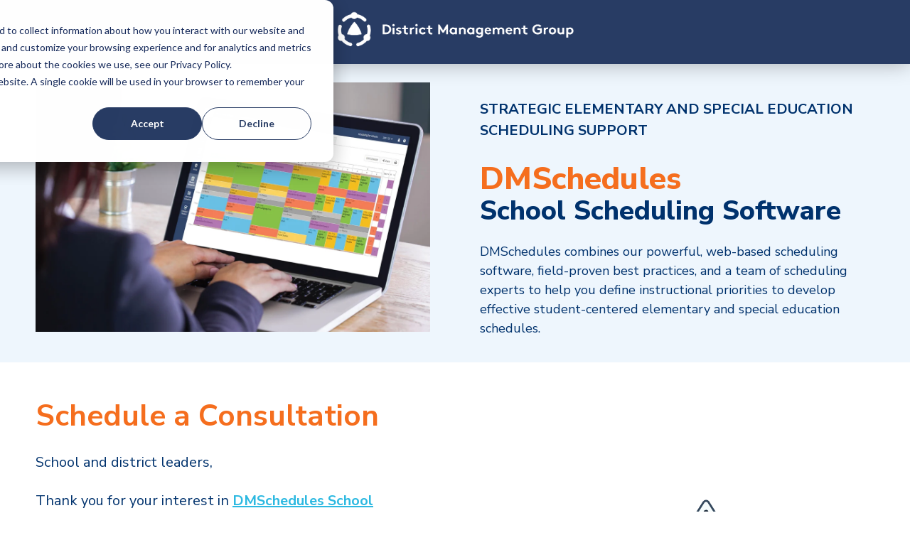

--- FILE ---
content_type: text/css
request_url: https://info.dmgroupk12.com/hubfs/hub_generated/module_assets/1/11470294560/1742477609749/module_Header_-_Compact.min.css
body_size: -364
content:
.compactHeader{position:absolute;top:0;left:0;right:0;z-index:5;padding:10px 0 10px;background-color:#283c64;text-align:center;box-shadow:0 0 30px rgba(0,0,0,.3)}.compactHeader__logoLink{max-width:345px;display:inline-block}.compactHeader__logo{width:100%}@media(min-width:800px){.compactHeader{position:fixed}}

--- FILE ---
content_type: text/css
request_url: https://7052064.fs1.hubspotusercontent-na1.net/hubfs/7052064/hub_generated/module_assets/1/-25202732332/1764157522734/module_testimonial-slider.min.css
body_size: 366
content:
.tns-outer{padding:0!important;position:relative}.tns-outer [hidden]{display:none!important}.tns-outer [aria-controls],.tns-outer [data-action]{cursor:pointer}.tns-slider{transition:all 0s}.tns-slider>.tns-item{box-sizing:border-box}.tns-horizontal.tns-subpixel{white-space:nowrap}.tns-horizontal.tns-subpixel>.tns-item{display:inline-block;vertical-align:top;white-space:normal}.tns-horizontal.tns-no-subpixel:after{clear:both;content:"";display:table}.tns-horizontal.tns-no-subpixel>.tns-item{float:left}.tns-horizontal.tns-carousel.tns-no-subpixel>.tns-item{margin-right:-100%}.tns-gallery,.tns-no-calc{left:0;position:relative}.tns-gallery{min-height:1px}.tns-gallery>.tns-item{left:-100%;position:absolute;transition:transform 0s,opacity 0s}.tns-gallery>.tns-slide-active{left:auto!important;position:relative}.tns-gallery>.tns-moving{transition:all .25s}.tns-autowidth{display:inline-block}.tns-lazy-img{opacity:.6;transition:opacity .6s}.tns-lazy-img.tns-complete{opacity:1}.tns-ah{transition:height 0s}.tns-ovh{overflow:hidden}.tns-visually-hidden{left:-10000em;position:absolute}.tns-transparent{opacity:0;visibility:hidden}.tns-fadeIn{filter:alpha(opacity=100);opacity:1;z-index:0}.tns-fadeOut,.tns-normal{filter:alpha(opacity=0);opacity:0;z-index:-1}.tns-vpfix{white-space:nowrap}.tns-vpfix>div,.tns-vpfix>li{display:inline-block}.tns-t-subp2{height:10px;margin:0 auto;overflow:hidden;position:relative;width:310px}.tns-t-ct{position:absolute;right:0;width:2333.3333333%;width:2333.33333%}.tns-t-ct:after{clear:both;content:"";display:table}.tns-t-ct>div{float:left;height:10px;width:1.4285714%;width:1.42857%}.tns-item{padding:35px 100px}@media (max-width:767px){.tns-item{padding:35px 0}}.tns-nav{bottom:-10px;left:0;position:absolute;right:0;text-align:center}.tns-nav button{background-color:#d2d8df;border:2px solid transparent;border-radius:50%;cursor:pointer;height:12px;line-height:0;margin:0 .25em;padding:0;transition:all .3s ease-in-out;width:12px}.tns-nav button:focus,.tns-nav button:hover{border:2px solid #fff}button.tns-nav-active{background-color:#00326d}.testimonial,.testimonial__content{display:flex;flex-direction:column}.testimonial__content{align-items:center;border:none;-webkit-box-pack:center;-ms-flex-pack:center;font-size:1.35rem;font-weight:300;justify-content:center;margin:0;padding:45px 40px 30px;text-align:center;transition:all .15s linear}.testimonial__author__name{display:inline-block;font-size:1.15rem;font-style:normal;font-weight:600;margin:20px 0 0;vertical-align:middle}@media screen and (min-width:640px){.testimonial{flex-direction:row}.testimonial__content{flex:1 0 75%;padding:115px 40px}}@media screen and (min-width:768px){.testimonial__content{font-size:1.75rem;padding:75px 40px}}@media screen and (min-width:980px){.testimonial__content{flex:1 0 50%;padding:45px 40px 30px}}